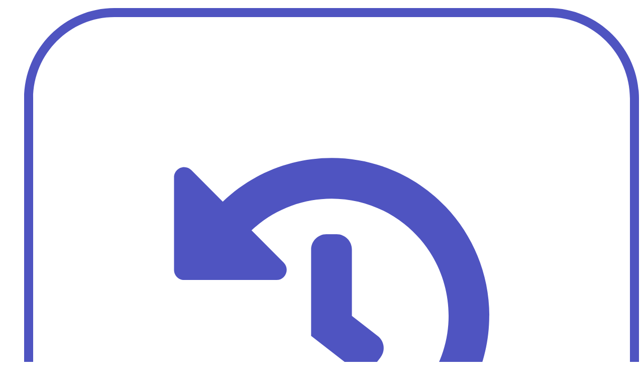

--- FILE ---
content_type: text/html; charset=utf-8
request_url: https://linhawstore.com/shop/brands/page/2
body_size: 8525
content:
<!DOCTYPE html>
        
        
        
        
<html lang="en-US" data-website-id="1" data-main-object="ir.ui.view(8982,)" data-add2cart-redirect="1">
    <head>
        <meta charset="utf-8"/>
        <meta http-equiv="X-UA-Compatible" content="IE=edge,chrome=1"/>
        <meta name="viewport" content="width=device-width, initial-scale=1"/>
        <meta name="generator" content="Odoo"/>
            
        <meta property="og:type" content="website"/>
        <meta property="og:title" content="Brand Page | Lin Haw International"/>
        <meta property="og:site_name" content="Lin Haw International"/>
        <meta property="og:url" content="https://linhawstore.com/shop/brands/page/2"/>
        <meta property="og:image" content="https://linhawstore.com/web/image/website/1/social_default_image?unique=e55a811"/>
            
        <meta name="twitter:card" content="summary_large_image"/>
        <meta name="twitter:title" content="Brand Page | Lin Haw International"/>
        <meta name="twitter:image" content="https://linhawstore.com/web/image/website/1/social_default_image/300x300?unique=e55a811"/>
        
        <link rel="canonical" href="https://www.linhawstore.com/shop/brands/page/2"/>
        
        <link rel="preconnect" href="https://fonts.gstatic.com/" crossorigin=""/>
        <title>Brand Page | Lin Haw International</title>
        <link type="image/x-icon" rel="shortcut icon" href="/web/image/website/1/favicon?unique=e55a811"/>
        <link rel="icon" sizes="any" href="https://linhawstore.com/web/image/website/1/favicon"/>
        <link rel="preload" href="/web/static/src/libs/fontawesome/fonts/fontawesome-webfont.woff2?v=4.7.0" as="font" crossorigin=""/>
        <link type="text/css" rel="stylesheet" href="/web/assets/963525-7659775/1/web.assets_frontend.min.css" data-asset-bundle="web.assets_frontend" data-asset-version="7659775"/>
        <script id="web.layout.odooscript" type="text/javascript">
            var odoo = {
                csrf_token: "e0f41487f83517f3650a26647f2a5cc772b7b40ao1800168643",
                debug: "",
            };
        </script>
        <script type="text/javascript">
            odoo.__session_info__ = {"is_admin": false, "is_system": false, "is_website_user": true, "user_id": false, "is_frontend": true, "profile_session": null, "profile_collectors": null, "profile_params": null, "show_effect": false, "bundle_params": {"lang": "en_US", "website_id": 1}, "translationURL": "/website/translations", "cache_hashes": {"translations": "9e5216a3d1d7a222a3f97aac83cf7d3e562c18de"}, "recaptcha_public_key": "6LeXRFYpAAAAAO3W_KX9shcUBalO-tXtYJu_KQQI", "geoip_country_code": null, "geoip_phone_code": null, "lang_url_code": "en_US"};
            if (!/(^|;\s)tz=/.test(document.cookie)) {
                const userTZ = Intl.DateTimeFormat().resolvedOptions().timeZone;
                document.cookie = `tz=${userTZ}; path=/`;
            }
        </script>
        <script defer="defer" type="text/javascript" src="/web/assets/892008-602a51b/1/web.assets_frontend_minimal.min.js" data-asset-bundle="web.assets_frontend_minimal" data-asset-version="602a51b"></script>
        <script defer="defer" type="text/javascript" data-src="/web/assets/958142-e2afd9a/1/web.assets_frontend_lazy.min.js" data-asset-bundle="web.assets_frontend_lazy" data-asset-version="e2afd9a"></script>
        
        
    </head>
    <body>
        <div id="wrapwrap" class="      " data-pwa="0">
            <div class="mobile-header-5 d-lg-none">
                <ul class="nav">
                        <li>
                            <a href="/shop/recent-orders" class="hm-icon">
                                <img src="/linhaw_website_ui/static/src/images/recent_orders.svg" alt="Recent Items" loading="lazy"/>
                            </a>
                        </li>
                        <li class="divider d-none"></li> 
                        <li class="o_wsale_my_cart align-self-md-start ">
                            <a href="/shop/cart" class="hm-icon hm-icon-cart as_mini_cart">
                                <img src="/linhaw_website_ui/static/src/images/cart.svg" alt="My cart" loading="lazy"/>
                                <sup class="my_cart_quantity badge text-bg-primary" data-order-id="">0</sup>
                            </a>
                        </li>
                        
                        <li class="o_no_autohide_item">
                            <a class="hm-icon hm-icon-user" href="/web/login">Sign in
                                <img src="/linhaw_website_ui/static/src/images/account.svg" alt="My cart" loading="lazy"/>
                            </a>
                        </li>
                        
        
        
                    </ul>
                </div>
                <header id="top" data-anchor="true" data-name="Header" class="  o_header_fixed as-main-header o_hoverable_dropdown">
                    


            
            <div class="header-top oe_structure oe_structure_solo" id="as_header_option_01">
                <section class="s_text_block pt4 pb4 o_cc o_cc3" data-snippet="s_text_block" data-name="Text">
                    <div class="container">
                        <div class="row">
                        <div class="d-flex justify-content-center o_colored_level">
                            <div class="ht-left">
                                <ul class="nav ht-link">
                                    <li>
                                        <i class="fa fa-1x fa-fw fa-phone"></i>
                                        <font style="font-size: 14px;">
                                            604-325-8880
                                        </font>
                                    </li>
                                    <li>
                                        <i class="fa fa-1x fa-fw fa-envelope"></i>
                                        <font style="font-size: 14px;">
                                            sales@linhaw.com
                                        </font>
                                    </li>
                                    <li>
                                        <i class="fa fa-1x fa-fw fa-clock-o"></i>
                                        <font style="font-size: 14px;">
                                            Monday-Friday 8:00 AM-4:30 PM (PST)
                                        </font>
                                    </li>
                                </ul>
                            </div>
                        </div>
                    </div>
                </div>
                </section>
            </div>
            
            <nav data-name="Navbar" class="navbar navbar-expand-lg navbar-light o_colored_level o_cc  as-header-navbar shadow-sm">
                <div class="header-middle">
                    <div class="d-flex justify-content-center">
                    </div>
                    <div class="container">
                        <div class="as-logo">
                            
    <a href="/" class="navbar-brand logo ">
            
            <span role="img" aria-label="Logo of Lin Haw International" title="Lin Haw International"><img src="/web/image/website/1/logo/Lin%20Haw%20International?unique=e55a811" class="img img-fluid" width="95" height="40" alt="Lin Haw International" loading="lazy"/></span>
        </a>
    
                            
                <button type="button" class="hm-icon navbar-toggler d-lg-none ms-auto me-4" data-bs-toggle="collapse" alt="Search" data-bs-target="#header_search_collapse" role="button" aria-expanded="false" aria-controls="header_search_collapse">
                    <img src="/linhaw_website_ui/static/src/images/search.svg" alt="My cart" loading="lazy"/>
                </button>
    <button type="button" data-bs-toggle="collapse" data-bs-target="#top_menu_collapse" class="navbar-toggler d-lg-none">
        <span class="navbar-toggler-icon o_not_editable"></span>
    </button>
                        </div>
                        <div id="header_search_collapse" class="header-search collapse d-lg-block">
    <form method="get" class="o_searchbar_form o_wait_lazy_js s_searchbar_input o_wsale_products_searchbar_form" action="/shop" data-snippet="s_searchbar_input">
            <div role="search" class="input-group  ">
                <button type="submit" aria-label="Search" title="Search" class="btn oe_search_button btn-primary">
                    <img src="/linhaw_website_ui/static/src/images/search.svg" alt="My cart" loading="lazy"/>
                </button>
            <input type="search" name="search" class="search-query form-control oe_search_box ps-0 None" placeholder="Search Product" value="" data-search-type="as_advance_search" data-limit="20" data-display-image="true" data-display-description="true" data-display-extra-link="false" data-display-detail="true" data-order-by="website_sequence asc"/>
            </div>

            <input name="order" type="hidden" class="o_search_order_by" value="website_sequence asc"/>
            
        
        </form>
                        </div>
                    <div class="header-end d-none d-lg-block">
                        <ul class="nav">
                            <li>
                                <a href="/shop/recent-orders" class="hm-icon">
                                    <img src="/linhaw_website_ui/static/src/images/recent_orders.svg" alt="Recent Items" loading="lazy"/>
                                </a>
                            </li>
                            <li class="divider d-none"></li> 
                            <li class="o_wsale_my_cart align-self-md-start ">
                                <a href="/shop/cart" class="hm-icon hm-icon-cart as_mini_cart">
                                    <img src="/linhaw_website_ui/static/src/images/cart.svg" alt="My cart" loading="lazy"/>
                                    <sup class="my_cart_quantity badge text-bg-primary" data-order-id="">0</sup>
                                </a>
                            </li>
                            
                            <li class="o_no_autohide_item">
                                <a class="hm-icon hm-icon-user" href="/web/login">Sign in
                                    <img src="/linhaw_website_ui/static/src/images/account.svg" alt="My cart" loading="lazy"/>
                                </a>
                            </li>
                            
        
        
                        </ul>
                    </div>
                </div>
                </div>
                <div id="top_menu_container" class="container-fluid justify-content-start justify-content-lg-between">
                    <div class="as-logo">
                        
    <a href="/" class="navbar-brand logo ">
            
            <span role="img" aria-label="Logo of Lin Haw International" title="Lin Haw International"><img src="/web/image/website/1/logo/Lin%20Haw%20International?unique=e55a811" class="img img-fluid" width="95" height="40" alt="Lin Haw International" loading="lazy"/></span>
        </a>
    
                    </div>
                    
                    <div class="container">
                        <div id="top_menu_collapse" class="collapse navbar-collapse order-last order-lg-0">
    <ul id="top_menu" role="menu" class="nav navbar-nav o_menu_loading mx-auto">
        
                                
    <li class="nav-item">
                <a role="menuitem" href="/" style="background-color:;color:" class="nav-link ">
                    <span>Home</span>
                </a>
            </li>
    <li class="nav-item">
                <a role="menuitem" href="/shop" style="background-color:;color:" class="nav-link ">
                    <span>Shop Now</span>
                </a>
            </li>
    <li class="nav-item">
                <a role="menuitem" href="/shop?order=create_date+asc&amp;category=732" style="background-color:;color:" class="nav-link ">
                    <span>Newly Added</span>
                </a>
            </li>
    <li class="nav-item">
                <a role="menuitem" href="/shop/brands" style="background-color:;color:" class="nav-link ">
                    <span>Brands</span>
                </a>
            </li>
    <li class="nav-item dropdown  ">
                <a data-bs-toggle="dropdown" href="#" class="nav-link dropdown-toggle " style="background-color:;color:">
                    <span>Shop By Category</span>
                </a>
                    <ul class="dropdown-menu" role="menu">
    <li class="">
                <a role="menuitem" href="/shop" style="background-color:;color:" class="dropdown-item ">
                    <span>All Products</span>
                </a>
            </li>
    <li class="">
                <a role="menuitem" href="/shop/category/cabling-210" style="background-color:;color:" class="dropdown-item ">
                    <span>Cabling</span>
                </a>
            </li>
    <li class="">
                <a role="menuitem" href="/shop/category/networking-212" style="background-color:;color:" class="dropdown-item ">
                    <span>Networking</span>
                </a>
            </li>
    <li class="">
                <a role="menuitem" href="/shop/category/a-v-211" style="background-color:;color:" class="dropdown-item ">
                    <span>Audio Visual</span>
                </a>
            </li>
    <li class="">
                <a role="menuitem" href="/shop/category/security-surveillance-215" style="background-color:;color:" class="dropdown-item ">
                    <span>Security &amp; Surveillance</span>
                </a>
            </li>
    <li class="">
                <a role="menuitem" href="/shop/category/racks-cabinets-214" style="background-color:;color:" class="dropdown-item ">
                    <span>Racks &amp; Cabinets</span>
                </a>
            </li>
    <li class="">
                <a role="menuitem" href="/shop/category/cable-management-213" style="background-color:;color:" class="dropdown-item ">
                    <span>Cable Management</span>
                </a>
            </li>
    <li class="">
                <a role="menuitem" href="/shop/category/tools-testers-536" style="background-color:;color:" class="dropdown-item ">
                    <span>Tools &amp; Testers</span>
                </a>
            </li>
    <li class="">
                <a role="menuitem" href="/shop/category/pc-peripherals-216" style="background-color:;color:" class="dropdown-item ">
                    <span>PC Peripherals</span>
                </a>
            </li>
    <li class="">
                <a role="menuitem" href="/shop/category/power-617" style="background-color:;color:" class="dropdown-item ">
                    <span>Power</span>
                </a>
            </li>
    <li class="">
                <a role="menuitem" href="/shop/category/mobile-boosters-and-accs-639" style="background-color:;color:" class="dropdown-item ">
                    <span>Mobile Boosters &amp; Accs</span>
                </a>
            </li>
                    </ul>

            </li>
    <li class="nav-item">
                <a role="menuitem" href="/aboutus" style="background-color:;color:" class="nav-link ">
                    <span>About Us</span>
                </a>
            </li>
                    <li class="nav-item">
                        <a role="menuitem" href="/web/login" style="background-color:;color:" class="nav-link">
                            <span>Login / Register</span>
                        </a>
                    </li>
                            
    </ul>
                        </div>
                    </div>

                    <div class="header-end d-none d-lg-block">
                        <ul class="nav">
                            <li>
                                <a href="/shop/recent-orders" class="hm-icon">
                                    <img src="/linhaw_website_ui/static/src/images/recent_orders.svg" alt="Recent Items" loading="lazy"/>
                                </a>
                            </li>
                            <li class="divider d-none"></li> 
                            <li class="o_wsale_my_cart align-self-md-start ">
                                <a href="/shop/cart" class="hm-icon hm-icon-cart as_mini_cart">
                                    <img src="/linhaw_website_ui/static/src/images/cart.svg" alt="My cart" loading="lazy"/>
                                    <sup class="my_cart_quantity badge text-bg-primary" data-order-id="">0</sup>
                                </a>
                            </li>
                            
                            <li class="o_no_autohide_item">
                                <a class="hm-icon hm-icon-user" href="/web/login">Sign in
                                    <img src="/linhaw_website_ui/static/src/images/account.svg" alt="My cart" loading="lazy"/>
                                </a>
                            </li>
                            
        
        
                        </ul>
                    </div>
                </div>
            </nav>
        
        </header>
                <main>
                    
            <div class="as-brand-breadcrumb">
                <div class="container">
                    <div class="row g-3 align-items-center">
                        <div class="col-md-6 text-center text-md-start">
                            <h3 class="as-all-brand-title m-0">Brands</h3>
                        </div>
                        <div class="col-md-6">
                            <ol class="breadcrumb justify-content-center justify-content-md-end m-0 p-0">
                                <li class="breadcrumb-item">
                                    <a href="/shop">All Products</a>
                                </li>
                                <li class="breadcrumb-item active">
                                    <span>Brand</span>
                                </li>
                            </ol>
                        </div>
                    </div>
                </div>

            </div>
                        <div class="container pt-4" id="brands_grid">
                            <div class="brands_header btn-toolbar flex-nowrap align-items-center justify-content-between">
                                <form action="/shop/brands" class="o_searchbar_form s_searchbar_input me-auto flex-grow-1 d-lg-inline d-inline" method="post">
                                    <div class="input-group">
                                        <input type="hidden" name="csrf_token" value="a4029c37acb43499d3877b06825a2c6198ebe640o1800168642"/>
                                        <input type="text" name="search" class="form-control" placeholder="Search Brand..." value=""/>
                                        <button class="btn btn-primary">
                                            <i class="fa fa-search"></i>
                                        </button>
                                    </div>
                                </form>
                                <div class="o_sortby_dropdown dropdown dropdown_sorty_by ms-lg-3 ">
                                    <small class="d-none d-lg-inline text-muted">Sort By:</small>
                                    <a role="button" href="#" data-bs-toggle="dropdown" class="dropdown-toggle btn btn-">
                                        <span class="d-none d-lg-inline">
                                            <span>Name (A-Z)</span>
                                        </span>
                                        <i class="fa fa-sort-amount-asc d-lg-none"></i>
                                    </a>
                                    <div class="dropdown-menu dropdown-menu-end" role="menu">
                                            <a role="menuitem" rel="noindex,nofollow" class="dropdown-item" href="/shop/brands?order=create_date+desc">
                                                <span>Newest Arrivals</span>
                                            </a>
                                            <a role="menuitem" rel="noindex,nofollow" class="dropdown-item" href="/shop/brands?order=name+asc">
                                                <span>Name (A-Z)</span>
                                            </a>
                                            <a role="menuitem" rel="noindex,nofollow" class="dropdown-item" href="/shop/brands?order=name+desc">
                                                <span>Name (Z-A)</span>
                                            </a>
                                    </div>
                                </div>
                            </div>
                        </div>
            <div class="as-all-brand-page">
                <div class="container">
                    <div class="oe_structure" id="as_brands_page1" data-editor-message="Drag and drop the snippet"></div>
                    <div class="row as-letter-container-box g-3">
                            <div class="col-6 col-sm-6 col-md-4 col-lg-3">
                                <div class="as-lp-brand-box">
                                    <span class="brand-img"><img src="/web/image/as.product.brand/166/logo/ModernSolid?unique=483231e" class="img img-fluid img-rounded" alt="ModernSolid" loading="lazy"/></span>
                                    <div class="as-lp-brand-info">
                                        <h6>
                                            
                                            <a href="/shop?brand=166">
                                                ModernSolid
                                            </a>
                                        </h6>
                                        <span class="brand-count">
                                3 Products
                        </span>
                    </div>
                                </div>
                            </div>
                            <div class="col-6 col-sm-6 col-md-4 col-lg-3">
                                <div class="as-lp-brand-box">
                                    <span class="brand-img"><img src="/web/image/as.product.brand/195/logo/Muxlab?unique=483231e" class="img img-fluid img-rounded" alt="Muxlab" loading="lazy"/></span>
                                    <div class="as-lp-brand-info">
                                        <h6>
                                            
                                            <a href="/shop?brand=195">
                                                Muxlab
                                            </a>
                                        </h6>
                                        <span class="brand-count">
                                18 Products
                        </span>
                    </div>
                                </div>
                            </div>
                            <div class="col-6 col-sm-6 col-md-4 col-lg-3">
                                <div class="as-lp-brand-box">
                                    <span class="brand-img"><img src="/web/image/as.product.brand/141/logo/Netgear?unique=5a7a232" class="img img-fluid img-rounded" alt="Netgear" loading="lazy"/></span>
                                    <div class="as-lp-brand-info">
                                        <h6>
                                            
                                            <a href="/shop?brand=141">
                                                Netgear
                                            </a>
                                        </h6>
                                        <span class="brand-count">
                                45 Products
                        </span>
                    </div>
                                </div>
                            </div>
                            <div class="col-6 col-sm-6 col-md-4 col-lg-3">
                                <div class="as-lp-brand-box">
                                    <span class="brand-img"><img src="/web/image/as.product.brand/185/logo/Neutrik?unique=483231e" class="img img-fluid img-rounded" alt="Neutrik" loading="lazy"/></span>
                                    <div class="as-lp-brand-info">
                                        <h6>
                                            
                                            <a href="/shop?brand=185">
                                                Neutrik
                                            </a>
                                        </h6>
                                        <span class="brand-count">
                                19 Products
                        </span>
                    </div>
                                </div>
                            </div>
                            <div class="col-6 col-sm-6 col-md-4 col-lg-3">
                                <div class="as-lp-brand-box">
                                    <span class="brand-img"><img src="/web/image/as.product.brand/112/logo/PC%20Cable%20World?unique=483231e" class="img img-fluid img-rounded" alt="PC Cable World" loading="lazy"/></span>
                                    <div class="as-lp-brand-info">
                                        <h6>
                                            
                                            <a href="/shop?brand=112">
                                                PC Cable World
                                            </a>
                                        </h6>
                                        <span class="brand-count">
                                577 Products
                        </span>
                    </div>
                                </div>
                            </div>
                            <div class="col-6 col-sm-6 col-md-4 col-lg-3">
                                <div class="as-lp-brand-box">
                                    <span class="brand-img"><img src="/web/image/as.product.brand/121/logo/Peerless?unique=483231e" class="img img-fluid img-rounded" alt="Peerless" loading="lazy"/></span>
                                    <div class="as-lp-brand-info">
                                        <h6>
                                            
                                            <a href="/shop?brand=121">
                                                Peerless
                                            </a>
                                        </h6>
                                        <span class="brand-count">
                                43 Products
                        </span>
                    </div>
                                </div>
                            </div>
                            <div class="col-6 col-sm-6 col-md-4 col-lg-3">
                                <div class="as-lp-brand-box">
                                    <span class="brand-img"><img src="/web/image/as.product.brand/186/logo/Perfect%20Vision?unique=483231e" class="img img-fluid img-rounded" alt="Perfect Vision" loading="lazy"/></span>
                                    <div class="as-lp-brand-info">
                                        <h6>
                                            
                                            <a href="/shop?brand=186">
                                                Perfect Vision
                                            </a>
                                        </h6>
                                        <span class="brand-count">
                                2 Products
                        </span>
                    </div>
                                </div>
                            </div>
                            <div class="col-6 col-sm-6 col-md-4 col-lg-3">
                                <div class="as-lp-brand-box">
                                    <span class="brand-img"><img src="/web/image/as.product.brand/124/logo/Planet?unique=483231e" class="img img-fluid img-rounded" alt="Planet" loading="lazy"/></span>
                                    <div class="as-lp-brand-info">
                                        <h6>
                                            
                                            <a href="/shop?brand=124">
                                                Planet
                                            </a>
                                        </h6>
                                        <span class="brand-count">
                                2 Products
                        </span>
                    </div>
                                </div>
                            </div>
                            <div class="col-6 col-sm-6 col-md-4 col-lg-3">
                                <div class="as-lp-brand-box">
                                    <span class="brand-img"><img src="/web/image/as.product.brand/109/logo/Platinum%20Tools?unique=483231e" class="img img-fluid img-rounded" alt="Platinum Tools" loading="lazy"/></span>
                                    <div class="as-lp-brand-info">
                                        <h6>
                                            
                                            <a href="/shop?brand=109">
                                                Platinum Tools
                                            </a>
                                        </h6>
                                        <span class="brand-count">
                                87 Products
                        </span>
                    </div>
                                </div>
                            </div>
                            <div class="col-6 col-sm-6 col-md-4 col-lg-3">
                                <div class="as-lp-brand-box">
                                    <span class="brand-img"><img src="/web/image/as.product.brand/142/logo/RF%20Armor?unique=483231e" class="img img-fluid img-rounded" alt="RF Armor" loading="lazy"/></span>
                                    <div class="as-lp-brand-info">
                                        <h6>
                                            
                                            <a href="/shop?brand=142">
                                                RF Armor
                                            </a>
                                        </h6>
                                        <span class="brand-count">
                                2 Products
                        </span>
                    </div>
                                </div>
                            </div>
                            <div class="col-6 col-sm-6 col-md-4 col-lg-3">
                                <div class="as-lp-brand-box">
                                    <span class="brand-img"><img src="/web/image/as.product.brand/222/logo/Rack-A-Tiers?unique=00f0447" class="img img-fluid img-rounded" alt="Rack-A-Tiers" loading="lazy"/></span>
                                    <div class="as-lp-brand-info">
                                        <h6>
                                            
                                            <a href="/shop?brand=222">
                                                Rack-A-Tiers
                                            </a>
                                        </h6>
                                        <span class="brand-count">
                                4 Products
                        </span>
                    </div>
                                </div>
                            </div>
                            <div class="col-6 col-sm-6 col-md-4 col-lg-3">
                                <div class="as-lp-brand-box">
                                    <span class="brand-img"><img src="/web/image/as.product.brand/249/logo/SCT?unique=483231e" class="img img-fluid img-rounded" alt="SCT" loading="lazy"/></span>
                                    <div class="as-lp-brand-info">
                                        <h6>
                                            
                                            <a href="/shop?brand=249">
                                                SCT
                                            </a>
                                        </h6>
                                        <span class="brand-count">
                                2 Products
                        </span>
                    </div>
                                </div>
                            </div>
                            <div class="col-6 col-sm-6 col-md-4 col-lg-3">
                                <div class="as-lp-brand-box">
                                    <span class="brand-img"><img src="/web/image/as.product.brand/170/logo/Sennheiser?unique=483231e" class="img img-fluid img-rounded" alt="Sennheiser" loading="lazy"/></span>
                                    <div class="as-lp-brand-info">
                                        <h6>
                                            
                                            <a href="/shop?brand=170">
                                                Sennheiser
                                            </a>
                                        </h6>
                                        <span class="brand-count">
                                1 Product
                        </span>
                    </div>
                                </div>
                            </div>
                            <div class="col-6 col-sm-6 col-md-4 col-lg-3">
                                <div class="as-lp-brand-box">
                                    <span class="brand-img"><img src="/web/image/as.product.brand/190/logo/Shure?unique=483231e" class="img img-fluid img-rounded" alt="Shure" loading="lazy"/></span>
                                    <div class="as-lp-brand-info">
                                        <h6>
                                            
                                            <a href="/shop?brand=190">
                                                Shure
                                            </a>
                                        </h6>
                                        <span class="brand-count">
                                4 Products
                        </span>
                    </div>
                                </div>
                            </div>
                            <div class="col-6 col-sm-6 col-md-4 col-lg-3">
                                <div class="as-lp-brand-box">
                                    <span class="brand-img"><img src="/web/image/as.product.brand/254/logo/Simply45?unique=810a865" class="img img-fluid img-rounded" alt="Simply45" loading="lazy"/></span>
                                    <div class="as-lp-brand-info">
                                        <h6>
                                            
                                            <a href="/shop?brand=254">
                                                Simply45
                                            </a>
                                        </h6>
                                        <span class="brand-count">
                                14 Products
                        </span>
                    </div>
                                </div>
                            </div>
                            <div class="col-6 col-sm-6 col-md-4 col-lg-3">
                                <div class="as-lp-brand-box">
                                    <span class="brand-img"><img src="/web/image/as.product.brand/255/logo/StarTech?unique=964856b" class="img img-fluid img-rounded" alt="StarTech" loading="lazy"/></span>
                                    <div class="as-lp-brand-info">
                                        <h6>
                                            
                                            <a href="/shop?brand=255">
                                                StarTech
                                            </a>
                                        </h6>
                                        <span class="brand-count">
                                2 Products
                        </span>
                    </div>
                                </div>
                            </div>
                            <div class="col-6 col-sm-6 col-md-4 col-lg-3">
                                <div class="as-lp-brand-box">
                                    <span class="brand-img"><img src="/web/image/as.product.brand/207/logo/TP-Link?unique=483231e" class="img img-fluid img-rounded" alt="TP-Link" loading="lazy"/></span>
                                    <div class="as-lp-brand-info">
                                        <h6>
                                            
                                            <a href="/shop?brand=207">
                                                TP-Link
                                            </a>
                                        </h6>
                                        <span class="brand-count">
                                31 Products
                        </span>
                    </div>
                                </div>
                            </div>
                            <div class="col-6 col-sm-6 col-md-4 col-lg-3">
                                <div class="as-lp-brand-box">
                                    <span class="brand-img"><img src="/web/image/as.product.brand/244/logo/TRENDnet?unique=483231e" class="img img-fluid img-rounded" alt="TRENDnet" loading="lazy"/></span>
                                    <div class="as-lp-brand-info">
                                        <h6>
                                            
                                            <a href="/shop?brand=244">
                                                TRENDnet
                                            </a>
                                        </h6>
                                        <span class="brand-count">
                                17 Products
                        </span>
                    </div>
                                </div>
                            </div>
                            <div class="col-6 col-sm-6 col-md-4 col-lg-3">
                                <div class="as-lp-brand-box">
                                    <span class="brand-img"><img src="/web/image/as.product.brand/225/logo/Techflex?unique=5509e56" class="img img-fluid img-rounded" alt="Techflex" loading="lazy"/></span>
                                    <div class="as-lp-brand-info">
                                        <h6>
                                            
                                            <a href="/shop?brand=225">
                                                Techflex
                                            </a>
                                        </h6>
                                        <span class="brand-count">
                                8 Products
                        </span>
                    </div>
                                </div>
                            </div>
                            <div class="col-6 col-sm-6 col-md-4 col-lg-3">
                                <div class="as-lp-brand-box">
                                    <span class="brand-img"><img src="/web/image/as.product.brand/246/logo/Techlogix%20Networx?unique=967d6ba" class="img img-fluid img-rounded" alt="Techlogix Networx" loading="lazy"/></span>
                                    <div class="as-lp-brand-info">
                                        <h6>
                                            
                                            <a href="/shop?brand=246">
                                                Techlogix Networx
                                            </a>
                                        </h6>
                                        <span class="brand-count">
                                12 Products
                        </span>
                    </div>
                                </div>
                            </div>
                            <div class="col-6 col-sm-6 col-md-4 col-lg-3">
                                <div class="as-lp-brand-box">
                                    <span class="brand-img"><img src="/web/image/as.product.brand/250/logo/Tempo%20Communications?unique=483231e" class="img img-fluid img-rounded" alt="Tempo Communications" loading="lazy"/></span>
                                    <div class="as-lp-brand-info">
                                        <h6>
                                            
                                            <a href="/shop?brand=250">
                                                Tempo Communications
                                            </a>
                                        </h6>
                                        <span class="brand-count">
                                2 Products
                        </span>
                    </div>
                                </div>
                            </div>
                            <div class="col-6 col-sm-6 col-md-4 col-lg-3">
                                <div class="as-lp-brand-box">
                                    <span class="brand-img"><img src="/web/image/as.product.brand/145/logo/Titan?unique=483231e" class="img img-fluid img-rounded" alt="Titan" loading="lazy"/></span>
                                    <div class="as-lp-brand-info">
                                        <h6>
                                            
                                            <a href="/shop?brand=145">
                                                Titan
                                            </a>
                                        </h6>
                                        <span class="brand-count">
                                2 Products
                        </span>
                    </div>
                                </div>
                            </div>
                            <div class="col-6 col-sm-6 col-md-4 col-lg-3">
                                <div class="as-lp-brand-box">
                                    <span class="brand-img"><img src="/web/image/as.product.brand/122/logo/Toten?unique=483231e" class="img img-fluid img-rounded" alt="Toten" loading="lazy"/></span>
                                    <div class="as-lp-brand-info">
                                        <h6>
                                            
                                            <a href="/shop?brand=122">
                                                Toten
                                            </a>
                                        </h6>
                                        <span class="brand-count">
                                5 Products
                        </span>
                    </div>
                                </div>
                            </div>
                            <div class="col-6 col-sm-6 col-md-4 col-lg-3">
                                <div class="as-lp-brand-box">
                                    <span class="brand-img"><img src="/web/image/as.product.brand/123/logo/Tripplite?unique=483231e" class="img img-fluid img-rounded" alt="Tripplite" loading="lazy"/></span>
                                    <div class="as-lp-brand-info">
                                        <h6>
                                            
                                            <a href="/shop?brand=123">
                                                Tripplite
                                            </a>
                                        </h6>
                                        <span class="brand-count">
                                36 Products
                        </span>
                    </div>
                                </div>
                            </div>
                            <div class="col-6 col-sm-6 col-md-4 col-lg-3">
                                <div class="as-lp-brand-box">
                                    <span class="brand-img"><img src="/web/image/as.product.brand/151/logo/Tryten?unique=483231e" class="img img-fluid img-rounded" alt="Tryten" loading="lazy"/></span>
                                    <div class="as-lp-brand-info">
                                        <h6>
                                            
                                            <a href="/shop?brand=151">
                                                Tryten
                                            </a>
                                        </h6>
                                        <span class="brand-count">
                                1 Product
                        </span>
                    </div>
                                </div>
                            </div>
                            <div class="col-6 col-sm-6 col-md-4 col-lg-3">
                                <div class="as-lp-brand-box">
                                    <span class="brand-img"><img src="/web/image/as.product.brand/140/logo/Ubiquiti%20Inc?unique=468a80d" class="img img-fluid img-rounded" alt="Ubiquiti Inc" loading="lazy"/></span>
                                    <div class="as-lp-brand-info">
                                        <h6>
                                            
                                            <a href="/shop?brand=140">
                                                Ubiquiti Inc
                                            </a>
                                        </h6>
                                        <span class="brand-count">
                                214 Products
                        </span>
                    </div>
                                </div>
                            </div>
                            <div class="col-6 col-sm-6 col-md-4 col-lg-3">
                                <div class="as-lp-brand-box">
                                    <span class="brand-img"><img src="/web/image/as.product.brand/131/logo/Velcro?unique=483231e" class="img img-fluid img-rounded" alt="Velcro" loading="lazy"/></span>
                                    <div class="as-lp-brand-info">
                                        <h6>
                                            
                                            <a href="/shop?brand=131">
                                                Velcro
                                            </a>
                                        </h6>
                                        <span class="brand-count">
                                15 Products
                        </span>
                    </div>
                                </div>
                            </div>
                            <div class="col-6 col-sm-6 col-md-4 col-lg-3">
                                <div class="as-lp-brand-box">
                                    <span class="brand-img"><img src="/web/image/as.product.brand/133/logo/Vertical%20Cable?unique=483231e" class="img img-fluid img-rounded" alt="Vertical Cable" loading="lazy"/></span>
                                    <div class="as-lp-brand-info">
                                        <h6>
                                            
                                            <a href="/shop?brand=133">
                                                Vertical Cable
                                            </a>
                                        </h6>
                                        <span class="brand-count">
                                24 Products
                        </span>
                    </div>
                                </div>
                            </div>
                            <div class="col-6 col-sm-6 col-md-4 col-lg-3">
                                <div class="as-lp-brand-box">
                                    <span class="brand-img"><img src="/web/image/as.product.brand/230/logo/WeBoost?unique=bc51a01" class="img img-fluid img-rounded" alt="WeBoost" loading="lazy"/></span>
                                    <div class="as-lp-brand-info">
                                        <h6>
                                            
                                            <a href="/shop?brand=230">
                                                WeBoost
                                            </a>
                                        </h6>
                                        <span class="brand-count">
                                7 Products
                        </span>
                    </div>
                                </div>
                            </div>
                            <div class="col-6 col-sm-6 col-md-4 col-lg-3">
                                <div class="as-lp-brand-box">
                                    <span class="brand-img"><img src="/web/image/as.product.brand/174/logo/WesternDigital?unique=483231e" class="img img-fluid img-rounded" alt="WesternDigital" loading="lazy"/></span>
                                    <div class="as-lp-brand-info">
                                        <h6>
                                            
                                            <a href="/shop?brand=174">
                                                WesternDigital
                                            </a>
                                        </h6>
                                        <span class="brand-count">
                                5 Products
                        </span>
                    </div>
                                </div>
                            </div>
                            <div class="col-6 col-sm-6 col-md-4 col-lg-3">
                                <div class="as-lp-brand-box">
                                    <span class="brand-img"><img src="/web/image/as.product.brand/182/logo/White%20Sands?unique=6d3bd01" class="img img-fluid img-rounded" alt="White Sands" loading="lazy"/></span>
                                    <div class="as-lp-brand-info">
                                        <h6>
                                            
                                            <a href="/shop?brand=182">
                                                White Sands
                                            </a>
                                        </h6>
                                        <span class="brand-count">
                                3 Products
                        </span>
                    </div>
                                </div>
                            </div>
                            <div class="col-6 col-sm-6 col-md-4 col-lg-3">
                                <div class="as-lp-brand-box">
                                    <span class="brand-img"><img src="/web/image/as.product.brand/241/logo/Yealink?unique=12f67a5" class="img img-fluid img-rounded" alt="Yealink" loading="lazy"/></span>
                                    <div class="as-lp-brand-info">
                                        <h6>
                                            
                                            <a href="/shop?brand=241">
                                                Yealink
                                            </a>
                                        </h6>
                                        <span class="brand-count">
                                15 Products
                        </span>
                    </div>
                                </div>
                            </div>
                            <div class="col-6 col-sm-6 col-md-4 col-lg-3">
                                <div class="as-lp-brand-box">
                                    <span class="brand-img"><img src="/web/image/as.product.brand/147/logo/Zebex?unique=483231e" class="img img-fluid img-rounded" alt="Zebex" loading="lazy"/></span>
                                    <div class="as-lp-brand-info">
                                        <h6>
                                            
                                            <a href="/shop?brand=147">
                                                Zebex
                                            </a>
                                        </h6>
                                        <span class="brand-count">
                                1 Product
                        </span>
                    </div>
                                </div>
                            </div>
                    </div>
                    <div class="d-flex justify-content-center">
        <ul class=" pagination m-0 ">
            <li class="page-item ">
                <a href="/shop/brands" class="page-link ">
                    <span class="fa fa-chevron-left" role="img" aria-label="Previous" title="Previous"></span>
                </a>
            </li>
                <li class="page-item "> <a href="/shop/brands" class="page-link ">1</a></li>
                <li class="page-item active"> <a href="/shop/brands/page/2" class="page-link ">2</a></li>
            <li class="page-item disabled">
                <a href="" class="page-link ">
                    <span class="fa fa-chevron-right" role="img" aria-label="Next" title="Next"></span>
                </a>
            </li>
        </ul>
                        </div>
                    <div class="oe_structure" id="as_brands_page2" data-editor-message="Drag and drop the snippet"></div>
                </div>
            </div>
        
                </main>
                <footer id="bottom" data-anchor="true" data-name="Footer" class="o_footer o_colored_level o_cc ">
                    <div id="footer" class="oe_structure oe_structure_solo">
                <section class="footer-top py-5" style="background-image: none;">
                    <div class="container">
                        <div class="row">
                    <div class="col-lg-4 py-3">
                        <div class="footer-title">
                            <h5>OUR COMPANY</h5>
                        </div>
                        <ul class="list-unstyled m-0 footer-link">
                            <li><a href="/aboutus">About Us</a></li>
                            <li><a href="/contactus">Contact Us</a></li>
                             <li><img src="/web/image/912752-beaeaf14/Flag_of_Canada_%28leaf%29.svg.png" alt="" style="width:16px; height:16px;" loading="lazy"/> 100% Canadian-Owned & Operated</li>
                        </ul>
                    </div>
                    <div class="col-lg-4 py-3">
                        <div class="footer-title">
                            <h5>Shipping &amp; Returns</h5>
                        </div>
                        <ul class="list-unstyled m-0 footer-link">
                            <li>
                                <a href="/shipping-policy">Shipping Policy</a>
                            </li>
                            <li>
                                <a href="/terms-conditions">Return and Refund Policy</a>
                            </li>
                            <li>
                                <a href="/request/return">Request Return</a>
                            </li>
                            
                        </ul>
                    </div>
                    <div class="col-lg-4 py-3">
                        <div class="footer-title">
                            <h5>Contact us</h5>
                        </div>
                        <address class="m-0px" itemscope="itemscope" itemtype="http://schema.org/Organization">
                            <div>
                                <a style="margin-top: 12px; display: block;" href="https://goo.gl/maps/XjB2L4uRLVRBtvbj8" target="_blank">
                                <div class="d-flex align-items-baseline">
                                    <i class="fa fa-map-marker fa-fw" role="img" title="Address"></i>
                                    <div class="w-100" itemprop="streetAddress">
                                    #108 - 8620 Glenlyon Parkway<br/>Burnaby BC V5J 0B6
                                    </div>
                                </div>
                                </a>
                                <a style="margin-top: 12px; display: block;" href="tel:+16043258880">
                                <div class="vcard">
                                    <i class="fa fa-phone fa-fw" role="img" aria-label="Phone" title="Phone"></i>
                                    <span class="o_force_ltr tel" itemprop="telephone">604-325-8880</span>
                                </div>
                                </a>
                                <a style="margin-top: 12px; display: block;" href="tel:+18006632284">
                                <div class="vcard">
                                    <i class="fa fa-phone fa-fw" role="img" aria-label="Phone" title="Phone"></i>
                                    <span class="o_force_ltr tel" itemprop="telephone">1-800-663-2284</span>
                                </div>
                                </a>
                                <a href="mailto:sales@linhaw.com" style="margin-top: 12px; display: block;">
                                <div>
                                    <i class="fa fa-envelope fa-fw" role="img" aria-label="Email" title="Email"></i>
                                    <span itemprop="email">sales@linhaw.com</span>
                                </div>
                                </a>
                                <span style="margin-top: 12px; display: block;">
                                        <div>
                                                <i class="fa fa-clock-o fa-fw" role="img"></i>
                                                <span>Business Hours: 8:00am - 4:30pm, M-F</span>
                                        </div>
                                </span>
                            </div>
                        </address>
                    </div>
                </div>
            </div>
                </section>
            </div>
        <div class="o_footer_copyright o_colored_level o_cc" data-name="Copyright">
                        <div class="container py-3">
                            <div class="row">
                                <div class="col-sm text-center text-sm-start text-muted">
                                    <span class="o_footer_copyright_name me-2">2026 &copy; Lin Haw International Co., Ltd.</span>
        </div>
                                <div class="col-sm text-center text-sm-end o_not_editable">
        <div class="o_brand_promotion">
        Powered by 
            <a target="_blank" class="badge text-bg-light" href="http://www.odoo.com?utm_source=db&amp;utm_medium=portal">
                <img alt="Odoo" src="/web/static/img/odoo_logo_tiny.png" width="62" height="20" style="width: auto; height: 1em; vertical-align: baseline;" loading="lazy"/>
            </a>
        - 
                    An awesome <a target="_blank" href="https://www.odoo.com/app/crm?utm_source=db&amp;utm_medium=portal">Open Source CRM</a>
                
        </div>
                                </div>
                            </div>
                        </div>
                    </div>
                </footer>
            <div class="as_scroll_to_top btn btn-primary"> <i class="fa fa-chevron-up"></i></div>
            </div>
            <script id="tracking_code" async="1" src="https://www.googletagmanager.com/gtag/js?id=G-P92BDYWJQL"></script>
            <script id="tracking_code_config">
                window.dataLayer = window.dataLayer || [];
                function gtag(){dataLayer.push(arguments);}
                gtag('consent', 'default', {
                    'ad_storage': 'denied',
                    'ad_user_data': 'denied',
                    'ad_personalization': 'denied',
                    'analytics_storage': 'denied',
                });
                gtag('js', new Date());
                gtag('config', 'G-P92BDYWJQL');
                function allConsentsGranted() {
                    gtag('consent', 'update', {
                        'ad_storage': 'granted',
                        'ad_user_data': 'granted',
                        'ad_personalization': 'granted',
                        'analytics_storage': 'granted',
                    });
                }
                    allConsentsGranted();
            </script>
        
        </body>
</html>

--- FILE ---
content_type: image/svg+xml; charset=utf-8
request_url: https://linhawstore.com/linhaw_website_ui/static/src/images/search.svg
body_size: 327
content:
<svg xmlns="http://www.w3.org/2000/svg" width="24" height="24" viewBox="0 0 24 24" fill="none" stroke="#4F54C1" stroke-width="2" stroke-linecap="round" stroke-linejoin="round" class="feather feather-search"><circle cx="11" cy="11" r="8"></circle><line x1="21" y1="21" x2="16.65" y2="16.65"></line></svg>

--- FILE ---
content_type: image/svg+xml; charset=utf-8
request_url: https://linhawstore.com/linhaw_website_ui/static/src/images/recent_orders.svg
body_size: 1400
content:
<?xml version="1.0" encoding="UTF-8"?>
<svg id="Layer_1" data-name="Layer 1" xmlns="http://www.w3.org/2000/svg" viewBox="0 0 68 68">
  <defs>
    <style>
      .cls-1 {
        fill: #4f54c1;
      }

      .cls-1, .cls-2 {
        stroke-width: 0px;
      }

      .cls-2 {
        fill: #fff;
      }
    </style>
  </defs>
  <g id="Rectangle_295" data-name="Rectangle 295">
    <rect class="cls-2" width="68" height="68" rx="10" ry="10"/>
    <path class="cls-1" d="m58,68H10c-5.51,0-10-4.49-10-10V10C0,4.49,4.49,0,10,0h48c5.51,0,10,4.49,10,10v48c0,5.51-4.49,10-10,10ZM10,1C5.04,1,1,5.04,1,10v48c0,4.96,4.04,9,9,9h48c4.96,0,9-4.04,9-9V10c0-4.96-4.04-9-9-9H10Z"/>
  </g>
  <path id="Icon_awesome-history" data-name="Icon awesome-history" class="cls-1" d="m51.44,33.97c.02,9.63-7.77,17.45-17.4,17.47-3.99,0-7.87-1.36-10.98-3.86-.72-.59-.83-1.65-.24-2.37.04-.04.07-.09.12-.13l.79-.79c.6-.61,1.57-.67,2.24-.14,5.6,4.44,13.74,3.49,18.18-2.11,4.44-5.6,3.49-13.74-2.11-18.18-5.03-3.98-12.21-3.68-16.89.71l3.56,3.57c.44.44.44,1.15,0,1.59-.21.21-.5.33-.8.33h-10.21c-.62,0-1.12-.5-1.12-1.12v-10.22c0-.62.5-1.13,1.12-1.13.3,0,.59.12.8.33l3.47,3.48c6.96-6.65,18-6.4,24.65.56,3.09,3.24,4.82,7.54,4.83,12.02Zm-12.72,5.54l.69-.89c.57-.74.44-1.8-.3-2.37,0,0,0,0,0,0l-2.86-2.22v-7.34c0-.93-.75-1.69-1.69-1.69h-1.13c-.93,0-1.69.76-1.69,1.69h0v9.54l4.6,3.58c.74.57,1.8.44,2.37-.3h0Z"/>
</svg>